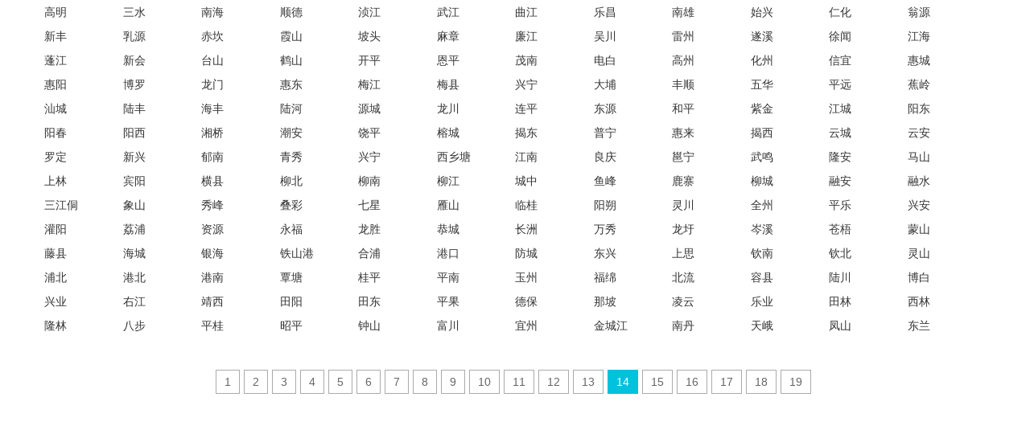

--- FILE ---
content_type: text/html
request_url: http://www.cdkjz.cn/city/sheji14.html
body_size: 2532
content:
<!DOCTYPE html>

<html lang="zh-cn">

<head>

<meta charset="UTF-8">

<meta name="viewport" content="width=device-width, initial-scale=1,maximum-scale=1, user-scalable=no">

<title>企业网站设计公司-快上网-为各地提供网页设计制作费用：1500元</title>

<link rel="shortcut icon" href="/webtop.ico" type="image/x-icon" />

<link rel="stylesheet" type="text/css" href="../css/bootstrap.min.css">

<link rel="stylesheet" type="text/css" href="../css/style.css">

</head>

<body>

<div class="sitemap container">

	<ul>

		<li class="col-lg-1 col-md-1 col-sm-2 col-xs-2"><a href="../gaoming/sheji.html">高明</a></li><li class="col-lg-1 col-md-1 col-sm-2 col-xs-2"><a href="../sanshui/sheji.html">三水</a></li><li class="col-lg-1 col-md-1 col-sm-2 col-xs-2"><a href="../nanhaiq/sheji.html">南海</a></li><li class="col-lg-1 col-md-1 col-sm-2 col-xs-2"><a href="../shunde/sheji.html">顺德</a></li><li class="col-lg-1 col-md-1 col-sm-2 col-xs-2"><a href="../sgzhenjiang/sheji.html">浈江</a></li><li class="col-lg-1 col-md-1 col-sm-2 col-xs-2"><a href="../sgwujiang/sheji.html">武江</a></li><li class="col-lg-1 col-md-1 col-sm-2 col-xs-2"><a href="../sgqujiang/sheji.html">曲江</a></li><li class="col-lg-1 col-md-1 col-sm-2 col-xs-2"><a href="../lechang/sheji.html">乐昌</a></li><li class="col-lg-1 col-md-1 col-sm-2 col-xs-2"><a href="../nanxiong/sheji.html">南雄</a></li><li class="col-lg-1 col-md-1 col-sm-2 col-xs-2"><a href="../shixing/sheji.html">始兴</a></li><li class="col-lg-1 col-md-1 col-sm-2 col-xs-2"><a href="../renhua/sheji.html">仁化</a></li><li class="col-lg-1 col-md-1 col-sm-2 col-xs-2"><a href="../wengyuan/sheji.html">翁源</a></li><li class="col-lg-1 col-md-1 col-sm-2 col-xs-2"><a href="../xinfeng/sheji.html">新丰</a></li><li class="col-lg-1 col-md-1 col-sm-2 col-xs-2"><a href="../ruyuan/sheji.html">乳源</a></li><li class="col-lg-1 col-md-1 col-sm-2 col-xs-2"><a href="../chikan/sheji.html">赤坎</a></li><li class="col-lg-1 col-md-1 col-sm-2 col-xs-2"><a href="../xiashan/sheji.html">霞山</a></li><li class="col-lg-1 col-md-1 col-sm-2 col-xs-2"><a href="../zjpotou/sheji.html">坡头</a></li><li class="col-lg-1 col-md-1 col-sm-2 col-xs-2"><a href="../mazhang/sheji.html">麻章</a></li><li class="col-lg-1 col-md-1 col-sm-2 col-xs-2"><a href="../lianjiang/sheji.html">廉江</a></li><li class="col-lg-1 col-md-1 col-sm-2 col-xs-2"><a href="../wuchuan/sheji.html">吴川</a></li><li class="col-lg-1 col-md-1 col-sm-2 col-xs-2"><a href="../leizhou/sheji.html">雷州</a></li><li class="col-lg-1 col-md-1 col-sm-2 col-xs-2"><a href="../zjsuixi/sheji.html">遂溪</a></li><li class="col-lg-1 col-md-1 col-sm-2 col-xs-2"><a href="../xuwen/sheji.html">徐闻</a></li><li class="col-lg-1 col-md-1 col-sm-2 col-xs-2"><a href="../jmzh/sheji.html">江海</a></li><li class="col-lg-1 col-md-1 col-sm-2 col-xs-2"><a href="../jmpj/sheji.html">蓬江</a></li><li class="col-lg-1 col-md-1 col-sm-2 col-xs-2"><a href="../xinhui/sheji.html">新会</a></li><li class="col-lg-1 col-md-1 col-sm-2 col-xs-2"><a href="../jmtaishan/sheji.html">台山</a></li><li class="col-lg-1 col-md-1 col-sm-2 col-xs-2"><a href="../jmheshan/sheji.html">鹤山</a></li><li class="col-lg-1 col-md-1 col-sm-2 col-xs-2"><a href="../jmkaiping/sheji.html">开平</a></li><li class="col-lg-1 col-md-1 col-sm-2 col-xs-2"><a href="../enping/sheji.html">恩平</a></li><li class="col-lg-1 col-md-1 col-sm-2 col-xs-2"><a href="../maonan/sheji.html">茂南</a></li><li class="col-lg-1 col-md-1 col-sm-2 col-xs-2"><a href="../dianbai/sheji.html">电白</a></li><li class="col-lg-1 col-md-1 col-sm-2 col-xs-2"><a href="../gaozhou/sheji.html">高州</a></li><li class="col-lg-1 col-md-1 col-sm-2 col-xs-2"><a href="../huazhou/sheji.html">化州</a></li><li class="col-lg-1 col-md-1 col-sm-2 col-xs-2"><a href="../mmxinyi/sheji.html">信宜</a></li><li class="col-lg-1 col-md-1 col-sm-2 col-xs-2"><a href="../huicheng/sheji.html">惠城</a></li><li class="col-lg-1 col-md-1 col-sm-2 col-xs-2"><a href="../huiyang/sheji.html">惠阳</a></li><li class="col-lg-1 col-md-1 col-sm-2 col-xs-2"><a href="../boluo/sheji.html">博罗</a></li><li class="col-lg-1 col-md-1 col-sm-2 col-xs-2"><a href="../longmen/sheji.html">龙门</a></li><li class="col-lg-1 col-md-1 col-sm-2 col-xs-2"><a href="../hzhuidong/sheji.html">惠东</a></li><li class="col-lg-1 col-md-1 col-sm-2 col-xs-2"><a href="../mzmeij/sheji.html">梅江</a></li><li class="col-lg-1 col-md-1 col-sm-2 col-xs-2"><a href="../meixian/sheji.html">梅县</a></li><li class="col-lg-1 col-md-1 col-sm-2 col-xs-2"><a href="../xingning/sheji.html">兴宁</a></li><li class="col-lg-1 col-md-1 col-sm-2 col-xs-2"><a href="../dabu/sheji.html">大埔</a></li><li class="col-lg-1 col-md-1 col-sm-2 col-xs-2"><a href="../fengshun/sheji.html">丰顺</a></li><li class="col-lg-1 col-md-1 col-sm-2 col-xs-2"><a href="../wuhua/sheji.html">五华</a></li><li class="col-lg-1 col-md-1 col-sm-2 col-xs-2"><a href="../pingyuanx/sheji.html">平远</a></li><li class="col-lg-1 col-md-1 col-sm-2 col-xs-2"><a href="../jiaoling/sheji.html">蕉岭</a></li><li class="col-lg-1 col-md-1 col-sm-2 col-xs-2"><a href="../chengqu/sheji.html">汕城</a></li><li class="col-lg-1 col-md-1 col-sm-2 col-xs-2"><a href="../lufeng/sheji.html">陆丰</a></li><li class="col-lg-1 col-md-1 col-sm-2 col-xs-2"><a href="../haifeng/sheji.html">海丰</a></li><li class="col-lg-1 col-md-1 col-sm-2 col-xs-2"><a href="../luhe/sheji.html">陆河</a></li><li class="col-lg-1 col-md-1 col-sm-2 col-xs-2"><a href="../yuancheng/sheji.html">源城</a></li><li class="col-lg-1 col-md-1 col-sm-2 col-xs-2"><a href="../longchuan/sheji.html">龙川</a></li><li class="col-lg-1 col-md-1 col-sm-2 col-xs-2"><a href="../lianping/sheji.html">连平</a></li><li class="col-lg-1 col-md-1 col-sm-2 col-xs-2"><a href="../dongyuan/sheji.html">东源</a></li><li class="col-lg-1 col-md-1 col-sm-2 col-xs-2"><a href="../hyheping/sheji.html">和平</a></li><li class="col-lg-1 col-md-1 col-sm-2 col-xs-2"><a href="../hyzj/sheji.html">紫金</a></li><li class="col-lg-1 col-md-1 col-sm-2 col-xs-2"><a href="../jiangcheng/sheji.html">江城</a></li><li class="col-lg-1 col-md-1 col-sm-2 col-xs-2"><a href="../yangdong/sheji.html">阳东</a></li><li class="col-lg-1 col-md-1 col-sm-2 col-xs-2"><a href="../yangchun/sheji.html">阳春</a></li><li class="col-lg-1 col-md-1 col-sm-2 col-xs-2"><a href="../yangxi/sheji.html">阳西</a></li><li class="col-lg-1 col-md-1 col-sm-2 col-xs-2"><a href="../xiangqiao/sheji.html">湘桥</a></li><li class="col-lg-1 col-md-1 col-sm-2 col-xs-2"><a href="../teoann/sheji.html">潮安</a></li><li class="col-lg-1 col-md-1 col-sm-2 col-xs-2"><a href="../jaoping/sheji.html">饶平</a></li><li class="col-lg-1 col-md-1 col-sm-2 col-xs-2"><a href="../jyrc/sheji.html">榕城</a></li><li class="col-lg-1 col-md-1 col-sm-2 col-xs-2"><a href="../jiedong/sheji.html">揭东</a></li><li class="col-lg-1 col-md-1 col-sm-2 col-xs-2"><a href="../puning/sheji.html">普宁</a></li><li class="col-lg-1 col-md-1 col-sm-2 col-xs-2"><a href="../huilai/sheji.html">惠来</a></li><li class="col-lg-1 col-md-1 col-sm-2 col-xs-2"><a href="../jiexi/sheji.html">揭西</a></li><li class="col-lg-1 col-md-1 col-sm-2 col-xs-2"><a href="../yfyuncheng/sheji.html">云城</a></li><li class="col-lg-1 col-md-1 col-sm-2 col-xs-2"><a href="../yunan/sheji.html">云安</a></li><li class="col-lg-1 col-md-1 col-sm-2 col-xs-2"><a href="../luoding/sheji.html">罗定</a></li><li class="col-lg-1 col-md-1 col-sm-2 col-xs-2"><a href="../yfxinxing/sheji.html">新兴</a></li><li class="col-lg-1 col-md-1 col-sm-2 col-xs-2"><a href="../yfyunan/sheji.html">郁南</a></li><li class="col-lg-1 col-md-1 col-sm-2 col-xs-2"><a href="../qingxiu/sheji.html">青秀</a></li><li class="col-lg-1 col-md-1 col-sm-2 col-xs-2"><a href="../nnxingning/sheji.html">兴宁</a></li><li class="col-lg-1 col-md-1 col-sm-2 col-xs-2"><a href="../xixiangtang/sheji.html">西乡塘</a></li><li class="col-lg-1 col-md-1 col-sm-2 col-xs-2"><a href="../jiangnan/sheji.html">江南</a></li><li class="col-lg-1 col-md-1 col-sm-2 col-xs-2"><a href="../liangqing/sheji.html">良庆</a></li><li class="col-lg-1 col-md-1 col-sm-2 col-xs-2"><a href="../yongning/sheji.html">邕宁</a></li><li class="col-lg-1 col-md-1 col-sm-2 col-xs-2"><a href="../wuming/sheji.html">武鸣</a></li><li class="col-lg-1 col-md-1 col-sm-2 col-xs-2"><a href="../nnlongan/sheji.html">隆安</a></li><li class="col-lg-1 col-md-1 col-sm-2 col-xs-2"><a href="../nnmashan/sheji.html">马山</a></li><li class="col-lg-1 col-md-1 col-sm-2 col-xs-2"><a href="../shanglin/sheji.html">上林</a></li><li class="col-lg-1 col-md-1 col-sm-2 col-xs-2"><a href="../binyang/sheji.html">宾阳</a></li><li class="col-lg-1 col-md-1 col-sm-2 col-xs-2"><a href="../heng/sheji.html">横县</a></li><li class="col-lg-1 col-md-1 col-sm-2 col-xs-2"><a href="../liubei/sheji.html">柳北</a></li><li class="col-lg-1 col-md-1 col-sm-2 col-xs-2"><a href="../liunan/sheji.html">柳南</a></li><li class="col-lg-1 col-md-1 col-sm-2 col-xs-2"><a href="../liujiang/sheji.html">柳江</a></li><li class="col-lg-1 col-md-1 col-sm-2 col-xs-2"><a href="../lzcz/sheji.html">城中</a></li><li class="col-lg-1 col-md-1 col-sm-2 col-xs-2"><a href="../yufeng/sheji.html">鱼峰</a></li><li class="col-lg-1 col-md-1 col-sm-2 col-xs-2"><a href="../luzhai/sheji.html">鹿寨</a></li><li class="col-lg-1 col-md-1 col-sm-2 col-xs-2"><a href="../liucheng/sheji.html">柳城</a></li><li class="col-lg-1 col-md-1 col-sm-2 col-xs-2"><a href="../rongan/sheji.html">融安</a></li><li class="col-lg-1 col-md-1 col-sm-2 col-xs-2"><a href="../rongshui/sheji.html">融水</a></li><li class="col-lg-1 col-md-1 col-sm-2 col-xs-2"><a href="../sanjiang/sheji.html">三江侗</a></li><li class="col-lg-1 col-md-1 col-sm-2 col-xs-2"><a href="../glxsq/sheji.html">象山</a></li><li class="col-lg-1 col-md-1 col-sm-2 col-xs-2"><a href="../xufeng/sheji.html">秀峰</a></li><li class="col-lg-1 col-md-1 col-sm-2 col-xs-2"><a href="../gldc/sheji.html">叠彩</a></li><li class="col-lg-1 col-md-1 col-sm-2 col-xs-2"><a href="../glqx/sheji.html">七星</a></li><li class="col-lg-1 col-md-1 col-sm-2 col-xs-2"><a href="../glyanshan/sheji.html">雁山</a></li><li class="col-lg-1 col-md-1 col-sm-2 col-xs-2"><a href="../gllingui/sheji.html">临桂</a></li><li class="col-lg-1 col-md-1 col-sm-2 col-xs-2"><a href="../yangshuo/sheji.html">阳朔</a></li><li class="col-lg-1 col-md-1 col-sm-2 col-xs-2"><a href="../lingchuan/sheji.html">灵川</a></li><li class="col-lg-1 col-md-1 col-sm-2 col-xs-2"><a href="../glquanzhou/sheji.html">全州</a></li><li class="col-lg-1 col-md-1 col-sm-2 col-xs-2"><a href="../glpingle/sheji.html">平乐</a></li><li class="col-lg-1 col-md-1 col-sm-2 col-xs-2"><a href="../glxingan/sheji.html">兴安</a></li><li class="col-lg-1 col-md-1 col-sm-2 col-xs-2"><a href="../guanyang/sheji.html">灌阳</a></li><li class="col-lg-1 col-md-1 col-sm-2 col-xs-2"><a href="../lipu/sheji.html">荔浦</a></li><li class="col-lg-1 col-md-1 col-sm-2 col-xs-2"><a href="../glzy/sheji.html">资源</a></li><li class="col-lg-1 col-md-1 col-sm-2 col-xs-2"><a href="../glyf/sheji.html">永福</a></li><li class="col-lg-1 col-md-1 col-sm-2 col-xs-2"><a href="../longsheng/sheji.html">龙胜</a></li><li class="col-lg-1 col-md-1 col-sm-2 col-xs-2"><a href="../gongcheng/sheji.html">恭城</a></li><li class="col-lg-1 col-md-1 col-sm-2 col-xs-2"><a href="../wzchangzhou/sheji.html">长洲</a></li><li class="col-lg-1 col-md-1 col-sm-2 col-xs-2"><a href="../wanxiu/sheji.html">万秀</a></li><li class="col-lg-1 col-md-1 col-sm-2 col-xs-2"><a href="../longxu/sheji.html">龙圩</a></li><li class="col-lg-1 col-md-1 col-sm-2 col-xs-2"><a href="../cenxi/sheji.html">岑溪</a></li><li class="col-lg-1 col-md-1 col-sm-2 col-xs-2"><a href="../cangwu/sheji.html">苍梧</a></li><li class="col-lg-1 col-md-1 col-sm-2 col-xs-2"><a href="../mengshan/sheji.html">蒙山</a></li><li class="col-lg-1 col-md-1 col-sm-2 col-xs-2"><a href="../tengx/sheji.html">藤县</a></li><li class="col-lg-1 col-md-1 col-sm-2 col-xs-2"><a href="../bhhaicheng/sheji.html">海城</a></li><li class="col-lg-1 col-md-1 col-sm-2 col-xs-2"><a href="../bhyh/sheji.html">银海</a></li><li class="col-lg-1 col-md-1 col-sm-2 col-xs-2"><a href="../tieshangang/sheji.html">铁山港</a></li><li class="col-lg-1 col-md-1 col-sm-2 col-xs-2"><a href="../hepu/sheji.html">合浦</a></li><li class="col-lg-1 col-md-1 col-sm-2 col-xs-2"><a href="../fcggk/sheji.html">港口</a></li><li class="col-lg-1 col-md-1 col-sm-2 col-xs-2"><a href="../fcgfc/sheji.html">防城</a></li><li class="col-lg-1 col-md-1 col-sm-2 col-xs-2"><a href="../fgcdongxing/sheji.html">东兴</a></li><li class="col-lg-1 col-md-1 col-sm-2 col-xs-2"><a href="../shangsi/sheji.html">上思</a></li><li class="col-lg-1 col-md-1 col-sm-2 col-xs-2"><a href="../qinnan/sheji.html">钦南</a></li><li class="col-lg-1 col-md-1 col-sm-2 col-xs-2"><a href="../qinbei/sheji.html">钦北</a></li><li class="col-lg-1 col-md-1 col-sm-2 col-xs-2"><a href="../lingshan/sheji.html">灵山</a></li><li class="col-lg-1 col-md-1 col-sm-2 col-xs-2"><a href="../pubei/sheji.html">浦北</a></li><li class="col-lg-1 col-md-1 col-sm-2 col-xs-2"><a href="../gggb/sheji.html">港北</a></li><li class="col-lg-1 col-md-1 col-sm-2 col-xs-2"><a href="../gggn/sheji.html">港南</a></li><li class="col-lg-1 col-md-1 col-sm-2 col-xs-2"><a href="../qintang/sheji.html">覃塘</a></li><li class="col-lg-1 col-md-1 col-sm-2 col-xs-2"><a href="../guiping/sheji.html">桂平</a></li><li class="col-lg-1 col-md-1 col-sm-2 col-xs-2"><a href="../ggpingnan/sheji.html">平南</a></li><li class="col-lg-1 col-md-1 col-sm-2 col-xs-2"><a href="../ylyz/sheji.html">玉州</a></li><li class="col-lg-1 col-md-1 col-sm-2 col-xs-2"><a href="../fumian/sheji.html">福绵</a></li><li class="col-lg-1 col-md-1 col-sm-2 col-xs-2"><a href="../beiliu/sheji.html">北流</a></li><li class="col-lg-1 col-md-1 col-sm-2 col-xs-2"><a href="../ylrongx/sheji.html">容县</a></li><li class="col-lg-1 col-md-1 col-sm-2 col-xs-2"><a href="../luchuan/sheji.html">陆川</a></li><li class="col-lg-1 col-md-1 col-sm-2 col-xs-2"><a href="../bobai/sheji.html">博白</a></li><li class="col-lg-1 col-md-1 col-sm-2 col-xs-2"><a href="../ylxy/sheji.html">兴业</a></li><li class="col-lg-1 col-md-1 col-sm-2 col-xs-2"><a href="../youjiang/sheji.html">右江</a></li><li class="col-lg-1 col-md-1 col-sm-2 col-xs-2"><a href="../jingxi/sheji.html">靖西</a></li><li class="col-lg-1 col-md-1 col-sm-2 col-xs-2"><a href="../tianyang/sheji.html">田阳</a></li><li class="col-lg-1 col-md-1 col-sm-2 col-xs-2"><a href="../tiandong/sheji.html">田东</a></li><li class="col-lg-1 col-md-1 col-sm-2 col-xs-2"><a href="../pingguo/sheji.html">平果</a></li><li class="col-lg-1 col-md-1 col-sm-2 col-xs-2"><a href="../debao/sheji.html">德保</a></li><li class="col-lg-1 col-md-1 col-sm-2 col-xs-2"><a href="../napo/sheji.html">那坡</a></li><li class="col-lg-1 col-md-1 col-sm-2 col-xs-2"><a href="../lingyun/sheji.html">凌云</a></li><li class="col-lg-1 col-md-1 col-sm-2 col-xs-2"><a href="../leye/sheji.html">乐业</a></li><li class="col-lg-1 col-md-1 col-sm-2 col-xs-2"><a href="../tianlin/sheji.html">田林</a></li><li class="col-lg-1 col-md-1 col-sm-2 col-xs-2"><a href="../xilin/sheji.html">西林</a></li><li class="col-lg-1 col-md-1 col-sm-2 col-xs-2"><a href="../longlin/sheji.html">隆林</a></li><li class="col-lg-1 col-md-1 col-sm-2 col-xs-2"><a href="../babu/sheji.html">八步</a></li><li class="col-lg-1 col-md-1 col-sm-2 col-xs-2"><a href="../pinggui/sheji.html">平桂</a></li><li class="col-lg-1 col-md-1 col-sm-2 col-xs-2"><a href="../zhaoping/sheji.html">昭平</a></li><li class="col-lg-1 col-md-1 col-sm-2 col-xs-2"><a href="../hzzhongshan/sheji.html">钟山</a></li><li class="col-lg-1 col-md-1 col-sm-2 col-xs-2"><a href="../fuchuan/sheji.html">富川</a></li><li class="col-lg-1 col-md-1 col-sm-2 col-xs-2"><a href="../hcyizhou/sheji.html">宜州</a></li><li class="col-lg-1 col-md-1 col-sm-2 col-xs-2"><a href="../jinchengjiang/sheji.html">金城江</a></li><li class="col-lg-1 col-md-1 col-sm-2 col-xs-2"><a href="../nandan/sheji.html">南丹</a></li><li class="col-lg-1 col-md-1 col-sm-2 col-xs-2"><a href="../tiane/sheji.html">天峨</a></li><li class="col-lg-1 col-md-1 col-sm-2 col-xs-2"><a href="../hcfs/sheji.html">凤山</a></li><li class="col-lg-1 col-md-1 col-sm-2 col-xs-2"><a href="../donglan/sheji.html">东兰</a></li>	</ul>

	<div class="page_fanye">

		 3134 条记录 14/19 页        <a href='http://www.cdkjz.cn/city/sheji.html'> 1 </a> <a href='http://www.cdkjz.cn/city/sheji2.html'> 2 </a> <a href='http://www.cdkjz.cn/city/sheji3.html'> 3 </a> <a href='http://www.cdkjz.cn/city/sheji4.html'> 4 </a> <a href='http://www.cdkjz.cn/city/sheji5.html'> 5 </a> <a href='http://www.cdkjz.cn/city/sheji6.html'> 6 </a> <a href='http://www.cdkjz.cn/city/sheji7.html'> 7 </a> <a href='http://www.cdkjz.cn/city/sheji8.html'> 8 </a> <a href='http://www.cdkjz.cn/city/sheji9.html'> 9 </a> <a href='http://www.cdkjz.cn/city/sheji10.html'> 10 </a> <a href='http://www.cdkjz.cn/city/sheji11.html'> 11 </a> <a href='http://www.cdkjz.cn/city/sheji12.html'> 12 </a> <a href='http://www.cdkjz.cn/city/sheji13.html'> 13 </a> <span class='current'>14</span> <a href='http://www.cdkjz.cn/city/sheji15.html'> 15 </a> <a href='http://www.cdkjz.cn/city/sheji16.html'> 16 </a> <a href='http://www.cdkjz.cn/city/sheji17.html'> 17 </a> <a href='http://www.cdkjz.cn/city/sheji18.html'> 18 </a> <a href='http://www.cdkjz.cn/city/sheji19.html'> 19 </a>      	</div>

</div>

</body>

</html>

--- FILE ---
content_type: text/css
request_url: http://www.cdkjz.cn/css/style.css
body_size: 4890
content:
@charset "utf-8";
/*============================ 初始化样式 ============================*/
*{margin:0; padding:0;  }
body{font-family:Microsoft YaHei,'黑体',Verdana,Tahoma,Arial,sans-serif; font-size:14px; color:#333;}
/**html{background-image:url(about:blank);background-attachment:fixed;}*/
li{list-style:none;}
/*img{border:none;}*/
/*body a img {border:none;}*/
a{color:#333;text-decoration:none; }
a:hover{color:#ff5600;}
a:focus{outline:none;}
.clear{clear:both;}
.text_overflow /*限制文字,文字超出显示冒号*/
{ white-space:nowrap; text-overflow: ellipsis; overflow:hidden;}
.fl{float: left}
.fr{float: right}

/*========================================= 头部 =====================================*/
header{overflow: hidden;}
.top{width: 100%;background:#1a1a1a;overflow: hidden;line-height: 40px;color: #fff;}
.top span{color: #ff5600}
nav{overflow: hidden;}
.logo{width: 30%;margin-top: 15px;}
.nav{width: 70%;line-height: 95px;}
.nav ul li{width:16.6%;font-size: 18px;float: left;text-align: center}
.menu{display: none}
.meuns{display: none}
.meuns{width: 100%;background-color: #fafafa;position: fixed;top: 60px;left: 0;z-index: 9999}
.meuns ul li{text-align: center;border-bottom: 1px solid #f2f2f2;line-height: 40px;}

/*========================================= banner =====================================*/
.banner{width:100%; height:427px; margin:0px auto 0px; overflow:hidden}
#focus {width:100%; height:427px; overflow:hidden; position:relative;}
#focus ul {height:auto; position:absolute;left:-3840px;width: 5709px;}
#focus ul li {float:left;height:427px; overflow:hidden;position: relative;background: linear-gradient(to right, #1480c2, #7a636b);}
#focus ul li a{display: inline-block;width: 100%;height: 100%}
#focus ul li div {text-align: center;color: #fff;}
#focus ul li h3{font-size: 60px;color: #ff5600;margin-top: 115px;}
#focus ul li p{padding: 20px 0;font-size: 20px;}
#focus ul li span{font-size: 24px;}
#focus .btnBg {position:absolute; width:100%; height:16px; left:0; bottom:0; }
#focus .btn {position:absolute; width:100%; height:16px;left:0;text-align:center;bottom:20px;}
#focus .btn span { _display:inline; _zoom:1; _font-size:0;  width:40px; height:3px; display:inline-block; margin:0 3px; text-indent:-999px; cursor:pointer;
    background-color: rgba(255,255,255,0.5);overflow:hidden;}
#focus .btn span.on {background:#ff5600;}

/*========================================= 新公告 =====================================*/
.zxgg{width: 100%;border-bottom: 1px solid #fafafa;background-color: #fafafa;overflow: hidden;}
.zxggs{line-height: 45px;overflow: hidden}
.zxggs .notice{float: left;background: url("../img/zxgg.png") no-repeat left;padding-left: 35px;color: #c72c28;padding-right: 0}
.zxggs ul{overflow: hidden;float: left;padding: 0}
.zxggs ul li{float: left;padding: 0}
.zxggs ul li span{color: #666;margin-left: 10px;}

/*========================================= 网站制作套餐 =====================================*/
.title{text-align: center;margin-top: 40px}
.title h3{font-weight: bold}
.title p{color: #666;line-height: 2;margin-top: 10px;}
.title span{color: #ff0000}
.oneA{overflow: hidden;}
.oneA ul{margin: 40px 0;overflow: hidden}
.oneA ul li{text-align: center;margin-bottom: 20px}
.oneA ul li .item{border: 1px solid #c9c9c9;border-radius: 4px;box-shadow: 0 2px 2px #e4e4e4;}
.oneA ul li h3 {background: #f3f3ff;  font-size: 20px;  color: #333;  padding: 23px 0;  }
.oneA ul li h3 s {display: inline-block; width: 40px; height: 40px; vertical-align: middle; margin-right: 8px;  }
.oneA ul li h3 s{background-image: url(../img/mainbg.png);  background-repeat: no-repeat;}
.oneA ul li .text{padding: 13px;}
.oneA ul li .price {  border-bottom: 1px solid #efefef;  padding: 15px 0 16px;  }
.oneA ul li .price span {  color: #c52720;  font-size: 36px;  font-weight: bold;  display: inline-block;  margin-right: 5px;  }
.oneA ul li .info{  line-height: 2;padding: 15px 0;}
.oneA ul li .t-more {  margin: 25px 0 15px;  background: #f3ecf3;  font-weight: bold;  color: #ff5600;  display: inline-block;
    width: 80%;  max-width: 156px;  margin: 0 auto;  height: 45px;  line-height: 45px;  border-radius: 3px;
}
.oneA ul li:nth-child(1) h3 s {  background-position: 0 0;}
.oneA ul li:nth-child(2) h3 s {  background-position: -64px 0;}
.oneA ul li:nth-child(3) h3 s {  background-position: -127px 0;}
.oneA ul li:nth-child(4) h3 s {  background-position: -190px 0;}
.oneA ul li:nth-child(1):hover h3 s {  background-position: 0 -49px;}
.oneA ul li:nth-child(2):hover h3 s {  background-position: -64px -49px;}
.oneA ul li:nth-child(3):hover h3 s {  background-position: -127px -49px;}
.oneA ul li:nth-child(4):hover h3 s {  background-position: -190px -49px;}
.oneA ul li:hover h3{background-color: #ff5600;color: #fff;}
.oneA ul li:hover .price span{color: #ff5600;}
.oneA ul li:hover .t-more{background-color: #ff5600;color: #fff;}

/*========================================= 网站制作方案 =====================================*/
.oneB{overflow: hidden;margin-top: 20px;background-color: #f3f3f3}
.oneB ul{margin: 40px 0;overflow: hidden}
.oneB ul li{float: left;margin-bottom: 20px;padding: 0 10px 0 10px}
.oneB ul li .item{border: 1px solid #dfdfdf;box-shadow: 0 2px 2px #e4e4e4;background-color:#fff;}
.oneB ul li dd{padding: 10px;}
.oneB ul li h3 {font-size: 14px;color: #333;font-weight:bold;padding: 5px 0px 15px;border-bottom: 1px solid #ebebeb;white-space: nowrap;  overflow: hidden;text-align: center;  }
.oneB ul li dt {color: #666;height: 110px;overflow: hidden;font-size: 12px;padding: 10px;line-height: 2}
.oneB ul li:nth-child(5n){margin-right: 0}
.oneB ul li:hover h3{color: #ff5600}

/*========================================= 成都网站服务 =====================================*/
.oneC{overflow: hidden;}
.oneC ul{margin-top: 40px;overflow: hidden}
.oneC ul li dd{text-align: center;}
.oneC ul li p{font-size: 18px;margin-top: 15px;overflow: hidden;white-space: nowrap;text-overflow: ellipsis;}
.oneC ul li span{color: #8f8f8f;line-height:2;font-size: 12px;overflow: hidden;white-space: nowrap;text-overflow: ellipsis;}
.oneC ul li:nth-child(5n){margin-right: 0}
.oneC ul li img{display: inline-block;transition: 0.5s}
.oneC ul li:hover p{color: #ff5600}
.oneC ul li:hover img{transform: scale(1.2, 1.2);transition: 0.5s}

.oneC1{overflow: hidden;margin-top: 40px;}
.oneC1 ul li dd{width: 100%;border-bottom: 1px solid #efefef;line-height: 2.5;font-weight: bold;font-size: 16px;}
.oneC1 ul li dt{margin-top: 20px;color: #999;line-height: 2;height: 200px;overflow-y: scroll;padding-right: 3%}
/*滚动条的宽度*/
.oneC1 ::-webkit-scrollbar {  width:2px;  height:5px;  }
/*外层轨道。可以用display:none让其不显示，也可以添加背景图片，颜色改变显示效果*/
.oneC1 ::-webkit-scrollbar-track {  width: 10px;  background-color:#e3e3e3;  -webkit-border-radius: 2em;
    -moz-border-radius: 2em;  border-radius:2em;}
/*滚动条的设置*/
.oneC1 ::-webkit-scrollbar-thumb {  background-color:#696969;  background-clip:padding-box;  min-height:28px;
    -webkit-border-radius: 2em;  -moz-border-radius: 2em;  border-radius:2em;}

/*========================================= 我们的服务 =====================================*/
.oneD{background-color: #f9f9f9;overflow: hidden;margin-top: 40px;}
.oneD ul{padding: 40px 0;overflow: hidden}
.oneD ul li{text-align: center}
.oneD ul li dd img{display: inline-block;border: 1px solid #fff; transition: .5s;}
.oneD ul li p{font-size: 18px;margin-top: 15px;overflow: hidden;white-space: nowrap;text-overflow: ellipsis}
.oneD ul li span{color: #8f8f8f;font-size: 12px;}
.oneD ul li:nth-child(5n){margin-right: 0}
.oneD ul li:hover img {  border: 1px #ccc solid;  transform: scale(1.2, 1.2);  transition: .5s;  }

/*========================================= 成都网站制作知识 =====================================*/
.oneE{overflow: hidden;margin-top: 30px;}
.oneE ul li{width: 100%;overflow: hidden;border-bottom: 1px solid #efefef;padding: 20px 0}
.oneE ul li dd{float: left;padding: 0}
.oneE ul li dt{float: left;padding: 0}
.oneE ul li dt h3{font-size: 16px;font-weight: bold;line-height: 38px;}
.oneE ul li .text{width: 100%;background-color: #f9f9f9;padding: 10px;box-sizing: border-box;line-height: 2;
    border: 1px solid #eee;margin-top: 15px;}
.oneE ul li:last-child{border:none}

/*========================================= 企业网站制作 =====================================*/
.slider{width: 100%;height: 244px;background: url("../img/slider1.jpg") no-repeat center;background-size: cover;color:#fff;text-align: center}
.slider h3{font-size: 60px;margin-top: 70px;}
.slider p{font-size: 24px;margin-top: 20px}
.qyA{overflow: hidden}
.qyA ul{overflow: hidden;margin-top: 30px}
.qyA ul li{padding-right: 12px;padding-left: 12px;text-align: center;margin-bottom: 20px;}
.qyA ul li .item{border: 1px solid #dddddd;}
.qyA ul li h3{padding: 30px 0;font-size: 20px;color: #fff;overflow: hidden;white-space: nowrap;text-overflow: ellipsis}
.qyA ul li dt{padding: 13px;line-height: 2;font-size: 12px;color: #666}
.qyA ul li:nth-child(1) h3{background-color: #55aae3}
.qyA ul li:nth-child(2) h3{background-color: #ffbe72}
.qyA ul li:nth-child(3) h3{background-color: #06c601}
.qyA ul li:nth-child(4) h3{background-color: #9bd17b}
.qyA ul li:nth-child(5) h3{background-color: #f89da2}
.qyA ul li:nth-child(5n){margin-right: 0}

.qyB{width: 100%;background-color: #f5f5f5;overflow: hidden;padding-bottom: 20px;}
.qyB ul{overflow: hidden;margin-top: 40px;}
.qyB ul li{text-align: center;padding-right: 7px;padding-left: 0;margin-bottom: 20px;}
.qyB ul li dd{text-align: center}
.qyB ul li dd img{display: inline-block}
.qyB ul li h3{font-size: 20px;margin: 20px 0 15px}
.qyB ul li dt{color: #666;padding-right: 15px}
.qyB ul li:nth-child(4n){padding-right: 0}

.qyC{overflow: hidden}
.qyC ul{padding-top: 40px;overflow: hidden}
.qyC ul li{margin-bottom: 20px;}
.qyC ul li .item{border: 1px solid #dfdfdf;padding: 25px 10px 35px;position: relative;text-align: center;margin-top: 30px;}
.qyC ul li i {  display: inline-block;  width: 118px;  height: 62px;  vertical-align: middle;  margin-right: 8px;
    position: absolute;  left: 50%;  top: -31px;  margin-left: -59px;  background-color: #fff;background-image: url(../img/mainbg.png);
}
.qyC ul li h3{font-size: 24px;font-weight: bold;padding: 50px 0 20px}
.qyC ul li dt{color: #666;line-height: 2}
.qyC ul li:nth-child(1) i{background-position: -2px -100px;}
.qyC ul li:nth-child(2) i{background-position: -127px -100px}
.qyC ul li:nth-child(3) i{background-position: -242px -100px}
.qyC ul li .item:hover {box-shadow: 0 0 8px rgba(0, 0, 0, .1);}
.margin0{margin-top: 0!important;}

/*========================================= 品牌网站制作 =====================================*/
.ppA{overflow: hidden}
.ppA ul li{margin-top: 45px;}
.ppA ul li dd{float: left;margin-right: 12px;}
.ppA ul li dt{float: left;}
.ppA ul li dt h3{font-size: 18px;color: #171f2a;padding: 10px 0 5px}
.ppA ul li dt span{color: #666;}
.ppB{width: 100%;background-color:#f3f3f3;overflow: hidden;margin-top: 60px;}
.ppB1{background-color: #2f2f2f;float: left;padding: 0;min-height: 425px;}
.ppB1 .item{padding: 60px 45px 0;color: #fff;}
.ppB1 .item h3{font-weight: bold;margin-bottom: 18px;}
.ppB1 .item i{display: inline-block;width: 10px;height: 2px;background-color: #9a9a9a}
.ppB1 .item p{color: #ececec;font-size: 16px;padding: 25px 0 20px}
.ppB1 .item span{color: #6e6e6e;line-height: 2}
.ppB2{float: left;padding: 0}
.ppB2 img{min-height: 425px;}

.ppC{width: 100%;background-color: #1d95eb;overflow: hidden;padding-bottom: 40px;margin-top: 20px;}
.ppC .title{color: #fff;}
.ppC .title p{color: #fff;}
.ppC ul{margin-top: 25px;overflow: hidden}
.ppC ul li{margin-bottom: 20px;}
.ppC .text{text-align: center;color: #fff;font-size: 16px;line-height: 2;margin-top: 20px;}
.ppC .text span{color: #ffff00}

/*========================================= 商城网站制作 =====================================*/
.scA{overflow: hidden}
.scA ul{width: 90%;overflow: hidden;margin: 0 auto;margin-top: 40px;}
.scA ul li{color: #666;font-size: 18px;border-right: 1px solid #e4e4e4;padding: 15px 0 15px 40px;margin-bottom: 20px;}
.scA ul li h3{color: #56aeed;font-size: 40px;font-family: Arial;font-weight: bold;}
.scA ul li:nth-child(4){border: none}

.scB{overflow: hidden;margin-top: 20px;}
.scB ul li{position: relative;color: #fff;margin-bottom: 20px;}
.scB ul li .item{height: 190px;}
.scB ul li .text{padding: 100px 0 0 30px;line-height: 2}
.scB ul li i{display: inline-block;width: 24px;height: 3px;background-color: #fff;margin-bottom: 15px;}

.scC{width: 100%;background-color: #f3f3f3;overflow: hidden;margin-top: 20px;}
.scC ul{padding: 30px 0;overflow: hidden}
.scC ul li{margin-bottom: 20px;}
.scC ul li .item{height: 195px;background-color:#faa05a;border-radius: 5px;text-align: center;color: #fff;}
.scC ul li h3{padding-top: 25px;font-size: 18px;}
.scC ul li i{display:inline-block;width: 22px;height: 1px;background-color: #fff;margin: 12px 0 20px;}
.scC ul li:nth-child(1) .item{background-color:#faa05a}
.scC ul li:nth-child(2) .item{background-color:#69cbef}
.scC ul li:nth-child(3) .item{background-color:#f883c8}
.scC ul li:nth-child(4) .item{background-color:#9691f5}
.scC ul li:nth-child(5) .item{background-color:#f36b6b}
.scC ul li:nth-child(6) .item{background-color:#c477f6}
.scC ul li:nth-child(7) .item{background-color:#9691f5}
.scC ul li:nth-child(8) .item{background-color:#fec96a}
.scC ul li:nth-child(9) .item{background-color:#fa7070}
.scC ul li:nth-child(10) .item{background-color:#64eecf}
.scC ul li:nth-child(11) .item{background-color:#6eb0fc}
.scC ul li:nth-child(12) .item{background-color:#c477f6}

/*========================================= 学校网站制作 =====================================*/
.xxA{overflow: hidden}
.xxA ul li{overflow: hidden;margin-top: 20px;}
.xxA ul li .item{background-color: #f2f1f1;padding: 20px 0;overflow: hidden}
.xxA ul li dd{border-right: 1px solid #ddd;float: left;}
.xxA ul li dt{float: left;width: 80%;margin-left: 3%;}
.xxA ul li dt h3{font-size: 16px;font-weight: 700;line-height: 1.8}
.xxA ul li dt span{color: #666;line-height: 1.8}

.xxB{width: 100%;background-color: #303448;overflow: hidden;margin-top:40px;padding-bottom: 50px}
.xxB .title h3{color: #eee}
.xxB .title p{color: #aaa}
.xxB ul{overflow: hidden;}
.xxB ul li{margin-top: 50px;}
.xxB ul li dd{float: left;margin-right: 15px;}
.xxB ul li dt{float: left;width: 80%}
.xxB ul li dt h3{font-size: 18px;color: #aaa;display: inline-block;margin-bottom: 13px}
.xxB ul li dt h3 em{display: inline-block;width: 50%;height: 2px;background-color: #0595c7;margin-top: 13px;transition: all 0.3s}
.xxB ul li dt span{color: #999;line-height: 1.8;font-size: 13px;}
.xxB ul li:hover em{ width: 100%;}


.xxC{overflow: hidden;}
.xxC ul{border-right: 1px #ddd solid;border-top: 1px #ddd solid;overflow: hidden;margin-top: 40px;}
.xxC ul li{border-left: 1px #ddd solid;border-bottom: 1px #ddd solid;box-sizing: border-box}
.xxC ul li .item{padding: 20px;text-align: center;}
.xxC ul li h3{font-size: 18px;}
.xxC ul li dd{padding: 15px 0}
.xxC ul li dd img{display: inline-block}
.xxC ul li dt{color: #aaa;font-size: 13px;}

/*========================================= 网站制作方案 =====================================*/
.jjA{width: 100%;background-color: #f4f4f4;overflow: hidden;padding: 40px 0 20px;}
.jjA ul li{margin-bottom: 24px;}
.jjA ul li a{display: inline-block;transition: 0.3s ease-in-out}
.jjA ul li dt{padding: 20px 20px 0;background-color: #fff;text-align: center}
.jjA ul li dt h3{font-size: 18px;color: #000;overflow: hidden;white-space: nowrap;text-overflow: ellipsis}
.jjA ul li dt h3:after {  content: "";  display: block;  width: 50px;  height: 2px;  margin: 15px auto 0;  background-color: #ff4229;  }
.jjA ul li dt span{display:inline-block;color: #666;line-height: 2;padding: 25px 0}
.jjA ul li dt .down{height: 60px;border-top: 1px solid #e8e8e8;background: url("../img/down.png") no-repeat center;  }
.jjA ul li a:hover{transform: translateY(-8px);box-shadow: 0 0 20px rgba(0, 0, 0, 0.25);transition: 0.5s;}


/*========================================= 底部 =====================================*/
.oneF{width:100%;background-color: #f7f7f7;overflow: hidden;margin-top: 40px;text-align: center;padding-bottom: 40px;}
.oneF .lx{width: 350px;line-height: 55px;border-radius: 5px;background-color: #ff5500;margin: 20px auto;
color: #fff;font-size: 18px;}

.footer{width: 100%;background-color: #1a1a1a;overflow: hidden}
.foot_top{text-align: center;font-size: 16px;margin-top: 45px;color: #fff;}
.foot_nav{text-align: center;margin: 40px 0 20px 0;overflow: hidden}
.foot_nav ul{float: left;margin-bottom: 20px;}
.foot_nav ul h3{font-size: 16px;color: #fff;margin-bottom: 10px;}
.foot_nav ul li a{color: #9fa3a6;line-height: 2}
.foot_nav ul:nth-child(5n){margin-right: 0}
.footer .link{border-top: 1px solid #333435;border-bottom: 1px solid #333435;padding: 20px 0 20px 0;color: #979797;}
.footer .link a{color: #979797;margin-left: 10px;}
.foots{text-align: center;padding: 20px 0;color: #979797}

/*========================================= 城市 =====================================*/
.sitemap{overflow: hidden}
.sitemap ul li {height:30px; line-height:30px; float:left; padding: 0;overflow: hidden}

/*========================================= 翻页 =====================================*/
.page_fanye{ width:100%; height:auto;text-align:center; font-size:0px; padding:40px 0 40px; margin:0 auto; overflow:hidden; clear:both;}
.page_fanye a{line-height:16px;font-size:14px;text-indent:0px; color: #666;margin-right: 5px; padding:6px 10px;border:1px solid #aaaaaa;display: inline-block; }
.page_fanye .onpage,.page_fanye a:hover {color: #fff; background:#00C1DE;border:1px solid #00C1DE;}
.page_fanye span.current{color: #fff;background: #00C1DE;border: 1px solid #00C1DE;}
.page_fanye span {line-height: 16px;font-size: 14px;color: #666;margin-right: 5px;padding: 6px 10px;border: 1px solid #aaaaaa;display: inline-block;}


@media screen and (min-width: 1200px) {
    .col-5-1{width: 18.4%;margin-right: 2%;}
    .oneB ul li{padding: 0}
    .qyA ul li{padding: 0}
}
@media screen and (max-width: 1024px) {
    .nav ul li{font-size: 16px;}
    .oneB ul li:nth-child(5){display: none}
    .oneC ul li:nth-child(5){display: none}
    .oneC ul li p{text-align: center}
    .oneC ul li span{text-align: center;display: block}
    .oneD ul li:nth-child(5){display: none}
    /*.foot_nav ul{margin-bottom: 20px;}*/
    .qyA ul li:nth-child(5){display: none}
    .scA ul{width: 100%}
    .logo{width: 25%}
    .nav{width: 75%}
    .nav ul li{font-size: 14px}
    .xxA ul li dd{margin-top: 15px;}
    .xxA ul li dt{width: 77%}
    .xxC ul li{padding: 0}
}
@media screen and (max-width: 995px) {
.xxC ul li .item{min-height: 190px}
}
@media screen and (max-width: 768px) {
    .top{display: none}
    .nav{display: none}
    .menu{display: block;margin-top: 16px;}
    .logo{margin-top: 0}
    .title h3{font-size: 20px;}
    .oneA ul li h3{padding: 10px 0}
    .oneA ul li .text{padding: 10px;}
    .oneA ul li .price{padding: 0}
    .oneD ul li{margin-bottom: 20px;}
    .oneC ul li{margin-bottom: 20px;}
    .oneC ul li p{font-size: 16px;}
    .oneD ul li p{font-size: 16px;}
    .ppB1{min-height: 350px}
    .scA ul li h3{font-size: 36px;}
    .scA ul li{padding: 15px 0 15px 20px}
    .scA ul li{font-size: 14px;}
    .slider h3{font-size: 40px}
    .slider p{font-size: 18px}
}
@media screen and (max-width: 767px) {
    .qyC ul li:nth-child(3){display: none}
}
@media screen and (max-width: 414px) {
    #focus ul li h3{font-size: 40px;}
    #focus ul li p{font-size: 16px}
    #focus ul li span{font-size: 16px;}
    .meuns{top: 53px;}
    .logo img{width: 170px;}
    .menu img{width: 30px;}
    /*.title h3{font-size: 16px;}*/
    .title p{line-height: 1.8;margin-top: 5px;}
    .oneA ul{margin: 20px auto}
    .oneA ul li .price span{font-size: 30px}
    .oneB ul{margin: 20px auto}
    .oneC1{margin-top: 20px;}
    .oneD ul{padding: 20px 0}
    .oneE{margin-top: 20px;}
    .oneA ul li{padding-right: 5px;padding-left: 5px;}
    .oneB ul li{padding-right: 5px;padding-left: 5px;}
    .oneF{padding-bottom: 30px;}
    .oneF .lx{width: 220px;line-height: 45px;font-size: 16px;}
    .foot_nav{margin: 20px 0}
    .qyA ul li{padding-right: 5px;padding-left: 5px;}
    .ppB1{min-height: 300px;}
    .ppB1 .item{padding: 40px 20px 0}
    .ppB2 img{min-height: 0}
    .scA ul li:nth-child(2){border: none}
    .slider h3{font-size: 30px}
    .slider p{font-size: 16px}
    .qyA ul li h3{font-size: 18px;padding: 20px 0}
    .scC ul li{padding-right: 5px;padding-left: 5px;}
    .scC ul li h3{font-size: 16px;}
    .qyC ul li{padding-right: 5px;padding-left: 5px;}
    .qyC ul li h3{padding: 30px 0 20px;font-size: 20px;}
    .ppB1 .item h3{font-size: 22px;}
    .xxA ul li{padding: 0}
    .qyB ul li h3{font-size: 18px}
    .qyC ul li h3{font-size: 20px}
    .scB ul li{padding-left: 5px;padding-right: 5px;}
}
@media screen and (max-width: 375px) {
    .title{margin-top: 30px;}
    .oneA ul li .t-more{height: 35px;line-height: 35px;}
    .oneD ul li p{font-size: 16px;}
    .oneF .lx{width: 190px;line-height: 45px;font-size: 16px;}
    .slider h3{font-size: 28px}
}



